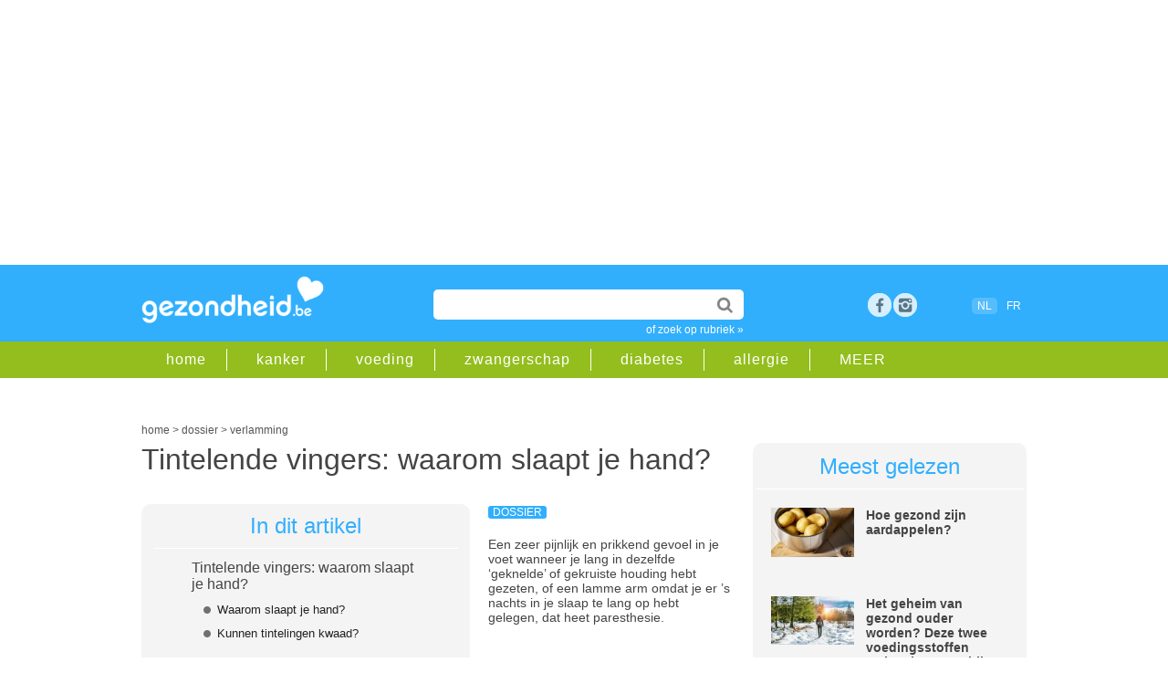

--- FILE ---
content_type: text/html;charset=UTF-8
request_url: https://www.gezondheid.be/artikel/verlamming/waarom-slaapt-je-arm-of-voet-24142
body_size: 16543
content:
<!doctype html>
<html lang="nl-BE">	 	
<head>

<meta charset="utf-8">
 
<title>Tintelende vingers: waarom slaapt je hand? | gezondheid.be</title>

<meta content="global" name="distribution" />
<meta content="nl-BE" name="language" />
<meta content="document" name="resource-type" />
<meta name="Copyright" CONTENT="Roularta Media Group NV" />
<meta name="author" content="Roularta Media Group NV">



<meta name="description" content="Iedereen heeft er wel eens last van: een pijnlijk en prikkend gevoel in je voet wanneer je lang in gekruiste houding hebt gezeten. Of een lamme arm omdat je er ’s nachts in je slaap te lang op hebt gelegen. Wat is daarvan de oorzaak?"  />

<meta name="keywords" content="">


<link rel="alternate" hreflang="nl" href="https://www.gezondheid.be/artikel/verlamming/waarom-slaapt-je-arm-of-voet-24142" />
<link rel="alternate" hreflang="x-default" href="https://www.gezondheid.be/artikel/verlamming/waarom-slaapt-je-arm-of-voet-24142" />

        <link rel="alternate" hreflang="fr" href="https://www.passionsante.be/article/processus-physiques/sensation-de-bras-ou-de-jambe-endormis-pourquoi-et-que-faire-31884" />

  <link rel="canonical" href="https://www.gezondheid.be/artikel/verlamming/waarom-slaapt-je-arm-of-voet-24142">

            <meta name="robots" content="index, follow, max-image-preview:large,max-snippet:-1,max-video-preview:-1" />
    


<meta name="referrer" content="origin"  />
<meta name="viewport" content="width=device-width, initial-scale=1">


<link rel="icon" href="/favicon2.ico" type="image/x-icon" />
<link rel="shortcut icon" href="/favicon2.ico" type="image/x-icon" />  


<link rel="image_src" href="https://image.gezondheid.be/XTRA/123-slapende-voeten-rusten-zware-benen-06-17.jpg" />	

<meta property="og:image" content="https://www.gezondheid.be/picts/XTRA/123-slapende-voeten-rusten-zware-benen-06-17.jpg" />
<meta property="og:type" content="website" />
<meta property="og:title" content="Tintelende vingers: waarom slaapt je hand? | gezondheid.be" /> 
<meta property="og:description" content="Iedereen heeft er wel eens last van: een pijnlijk en prikkend gevoel in je voet wanneer je lang in gekruiste houding hebt gezeten. Of een lamme arm omdat je er ’s nachts in je slaap te lang op hebt gelegen. Wat is daarvan de oorzaak?" />
<meta property="og:image:type" content="image/jpeg" />
<meta property="og:image:width" content="1200" />
<meta property="og:image:height" content="706" /> 

<meta property="article:published_time" content="2023-03-06 00:00:00.0" /> <meta property="article:modified_time" content="2023-03-05 21:08:00.0" />







            <script type="text/javascript">window.gdprAppliesGlobally=true;(function(){function a(e){if(!window.frames[e]){if(document.body&&document.body.firstChild){var t=document.body;var n=document.createElement("iframe");n.style.display="none";n.name=e;n.title=e;t.insertBefore(n,t.firstChild)}

            else{setTimeout(function(){a(e)},5)}}}function e(n,r,o,c,s){function e(e,t,n,a){if(typeof n!=="function"){return}if(!window[r]){window[r]=[]}var i=false;if(s){i=s(e,t,n)}if(!i){window[r].push({command:e,parameter:t,callback:n,version:a})}}e.stub=true;function t(a){if(!window[n]||window[n].stub!==true){return}if(!a.data){return}

                var i=typeof a.data==="string";var e;try{e=i?JSON.parse(a.data):a.data}catch(t){return}if(e[o]){var r=e[o];window[n](r.command,r.parameter,function(e,t){var n={};n[c]={returnValue:e,success:t,callId:r.callId};a.source.postMessage(i?JSON.stringify(n):n,"*")},r.version)}}

                if(typeof window[n]!=="function"){window[n]=e;if(window.addEventListener){window.addEventListener("message",t,false)}else{window.attachEvent("onmessage",t)}}}e("__tcfapi","__tcfapiBuffer","__tcfapiCall","__tcfapiReturn");a("__tcfapiLocator");(function(e){

                var t=document.createElement("script");t.id="spcloader";t.type="text/javascript";t.async=true;t.src="https://sdk.privacy-center.org/"+e+"/loader.js?target="+document.location.hostname;t.charset="utf-8";var n=document.getElementsByTagName("script")[0];n.parentNode.insertBefore(t,n)})("0c7f196f-0b85-4850-bfd5-f5512ebf3f5d")})();
            </script>

        <script async src="https://x852.gezondheid.be/script.js" ></script>


    <!-- Google Tag Manager -->
        <script>(function(w,d,s,l,i){w[l]=w[l]||[];w[l].push({'gtm.start
            ':
            new Date().getTime(),event:'gtm.js'});var
                f=d.getElementsByTagName(s)[0],
                j=d.createElement(s),dl=l!='dataLayer'?'&l='+l:'';j.async=true;j
                .src=
                'https://www.googletagmanager.com/gtm.js?id='+i+dl;f.parentNode.
        insertBefore(j,f);
        })(window,document,'script','dataLayer','GTM-K6XXKRF');</script>
        <!-- End Google Tag Manager -->
        

<link rel="dns-prefetch" href="//gabe.hit.gemius.pl" />
<link rel="dns-prefetch" href="//ls.hit.gemius.pl" />


    
    <link rel="stylesheet" href=" /6system/css/main22.1732717450.css">
        


    <link rel="stylesheet"  href="/../6system/css/main_print.css">






<link rel="stylesheet" href="/../6system/css/responsive-nav.css">


<script src="/../6system/js/responsive-nav.js"></script>
<!--[if lt IE 9]>
<script src="//html5shim.googlecode.com/svn/trunk/html5.js"></script>
<![endif]-->


<meta name="google-site-verification" content="aYia5m4LbaVwfzlHEgZnO1j_7tnLOgSNo3_j0HGdNyc" />
<meta name="p:domain_verify" content="3a2edc0dfd9ffff90a93124f5eede303"/>





    <!-- roularta 2022 -->
    <link rel="preload" href="https://cdn.adshim.com/f0343808-b6a5-4cff-9790-92862ec5cf3a/adshim.js" as="script" />
        
            <script>
            var adshim = adshim || [];
            adshim.push(function () {
            adshim.init({
        adUnit: "8666_R366",
        targeting: {
        dossier: "",
        ContextId: ["verlamming","dagelijks_leven"],
                platform: window.matchMedia("(max-width: 979px)").matches ? "mobile" : "desktop",
                env: "production",
                lang: "nl"
            }
            });
            });
            </script>
        

    <script async src="https://cdn.adshim.com/f0343808-b6a5-4cff-9790-92862ec5cf3a/adshim.js"></script>
    <script data-vendor='iab:772' type='didomi/javascript' src="https://z.moatads.com/roulartaheader380117297998/moatheader.js"></script>

    



    <!-- Facebook Pixel Code -->
    <script data-vendor='c:facebookp-xqnpqZGA' type='didomi/javascript'>
        !function(f,b,e,v,n,t,s)
        {if(f.fbq)return;n=f.fbq=function(){n.callMethod?
                n.callMethod.apply(n,arguments):n.queue.push(arguments)};
            if(!f._fbq)f._fbq=n;n.push=n;n.loaded=!0;n.version='2.0';
            n.queue=[];t=b.createElement(e);t.async=!0;
            t.src=v;s=b.getElementsByTagName(e)[0];
            s.parentNode.insertBefore(t,s)}(window, document,'script',
                'https://connect.facebook.net/en_US/fbevents.js');
        fbq('init', 'ID6102032473168595');
        fbq('track', 'PageView');
    </script>


</head>
<body>


    <!-- Google Tag Manager (noscript) -->
    <noscript><iframe
            src="https://www.googletagmanager.com/ns.html?id=GTM-K6XXKRF"
            height="0" width="0"
            style="display:none;visibility:hidden"></iframe></noscript>
    <!-- End Google Tag Manager (noscript) -->

        
<!-- Google Analytics -->
<script  data-vendor='c:googleana-aphAAi6C' type='didomi/javascript'>
(function(i,s,o,g,r,a,m){i['GoogleAnalyticsObject']=r;i[r]=i[r]||function(){
(i[r].q=i[r].q||[]).push(arguments)},i[r].l=1*new Date();a=s.createElement(o),
m=s.getElementsByTagName(o)[0];a.async=1;a.src=g;m.parentNode.insertBefore(a,m)
})(window,document,'script','//www.google-analytics.com/analytics.js','ga');

ga('create', 'UA-4533417-1', 'auto');
ga('send', 'pageview');
</script>



<script>
/**
* Functie die klikken op een uitgaande link in Google Analytics bijhoudt.
* Deze functie vereist een geldige URL-tekenreeks als argument en gebruikt de betreffende URL-tekenreeks
* als eventlabel.
*/
var trackOutboundLink = function(url) {
ga('send', 'event', 'outbound', 'click', url, {'hitCallback':
    function () {
        document.location = url;
    }
});
}
</script>





<script type="didomi/javascript">
<!--//--><![CDATA[//><!--
var pp_gemius_identifier = 'B3A7MqORuDbe4z4dd72xyJa1.j1pzu8shBIOv1nRKsv.x7';
var pp_gemius_extraparameters = new Array('lan=NL', 'key=art22', 'subs=art_24142');
pp_gemius_cmp_timeout = Infinity;
pp_gemius_use_cmp = true;
pp_gemius_cmp_purposes = {1:[1,5],2:[1,8,9,10]};

// lines below shouldn't be edited
(function(d,t) {try {var gt=d.createElement(t),s=d.getElementsByTagName(t)[0],l='http'+((location.protocol=='https:')?'s':''); gt.setAttribute('async','async');gt.setAttribute('defer','defer'); gt.src=l+'://gabe.hit.gemius.pl/xgemius.js'; s.parentNode.insertBefore(gt,s);} catch (e) {}})(document,'script');
//--><!]]>
</script>




    <!-- rossel2020 -->
    <div id="leaderboard">

        <div data-adshim data-adshim-format="banner-outofpage" data-adshim-slot="above"
             data-adshim-targeting='{"AdType":"BANNER_ABOVE"}' id="gpt-ad-BANNER_ABOVE" data-device="all"></div>
    

    </div>





	
    <header id="mobileheader">

        <div class="innerwrap">


            <a href="/" class="logo"><img src="/picts/gezondheid.png" alt="Gezondheid.be"></a>
        </div>

    </header>

    <header id="gz_header" class="gz_header nav-collapse" >

        <div id="mainheader">

            <div class="innerwrap">


                <a href="/" class="logo"><img src="/picts/gezondheid.png" alt="Gezondheid.be"></a>


                <section id="headeritems">



                    <div id="topsearch">

                        <form action="/6zoek/index.cfm" id="cse-search-box">
    <input type="text" name="qt" id="qt" size="26" class="topsearchinput" value="" required />


                            <input type="submit"  value="" class="topsearchbutton">

                        </form>

                        <a href="/rubriek" class="catlink">of zoek op rubriek &raquo;</a>

                    </div>






                    <div id="socialicons">

        
            <a href="https://www.facebook.com/gezondheid.be" target="_blank" class="social_fb" title="bezoek ons op facebook">Facebook</a>

        <a href="https://www.instagram.com/gezondheid.be/" title="bezoek ons op instagram" target="_blank" class="social_google space">rss</a>


        	

                

                    </div>



                    <div id="langselect"><span class="active">NL</span>
                    <a href="https://www.passionsante.be/article/processus-physiques/sensation-de-bras-ou-de-jambe-endormis-pourquoi-et-que-faire-31884">FR</a></div>

              


        

                </section>



            </div>

        </div>

        <div id="subheader" >

            <div class="innerwrap">

                <nav id="subheadernav">

                    <ul class="clearfix">

                        <li><a href="/">home</a></li>

        
            <li><a href="/rubriek/kanker">kanker</a></li>
		
            <li><a href="/rubriek/gezonde-voeding">voeding</a></li>
		
            <li><a href="/rubriek/zwangerschap-en-geboorte">zwangerschap</a></li>
		
            <li><a href="/rubriek/diabetes">diabetes</a></li>
		
            <li><a href="/rubriek/allergie">allergie</a></li>
		


        <li><a href="/rubriek">MEER</a></li>

                    </ul>

                </nav>

            </div>

        </div>

    </header>


<div id="container">



        <div class="clear50"></div>
     
        <div id="breadcrumb">





    <script type="application/ld+json">
        {
            "@context": "https://schema.org",
            "@type": "Article",
            "headline" : "Tintelende vingers: waarom slaapt je hand?",
             "image": "https://image.gezondheid.be/xtra/123-slapende-voeten-rusten-zware-benen-06-17.jpg",
            "description": "Iedereen heeft er wel eens last van: een pijnlijk en prikkend gevoel in je voet wanneer je lang in gekruiste houding hebt gezeten. Of een lamme arm omdat je er ’s nachts in je slaap te lang op hebt gelegen. Wat is daarvan de oorzaak?",
            "datePublished": "2023-03-06 00:00:00.0",
            "dateModified": "2023-03-05 21:08:00.0",
            "author": "Hilde Deweer, lifestylejournalist",
            "publisher": {
    "@type": "Organization",
    "name": "Roularta NV",
    "logo": {
      "@type": "ImageObject",
      "url": "https://www.gezondheid.be/picts/gezondheid.png"
    }
  },
 "url": "https://www.gezondheid.be/artikel/verlamming/waarom-slaapt-je-arm-of-voet-24142",
   "mainEntityOfPage": {
    "@type": "WebPage",
    "@id": "https://www.gezondheid.be/artikel/verlamming/waarom-slaapt-je-arm-of-voet-24142"
  }
                



        }
    </script>

    <script type="application/ld+json">
        {
            "@context": "https://schema.org",
            "@type": "BreadcrumbList",
            "itemListElement": [{
                "@type": "ListItem",
                "position": 1,
                "name": "home",
                "item": "https://www.gezondheid.be"
            },
        {
                "@type": "ListItem",
                "position": 2,
                "name": "dossier",

                "item": "https://www.gezondheid.be/categorie/dossier"

            }
                
    ,{
                "@type": "ListItem",
                "position": 3,
                "name": "verlamming",
                "item": "https://www.gezondheid.be/rubriek/verlamming"
            }

       

            ]
        }
    </script>


    <div itemscope>
            <a href="https://www.gezondheid.be" itemprop="url"><span itemprop="title">home</span></a> &gt;
    </div>
    <div itemscope>

                <a href="https://www.gezondheid.be/categorie/dossier" itemprop="url"><span itemprop="title">dossier</span></a> &gt;
    

    </div>
    
            <div itemscope>
                    <a href="/rubriek/verlamming" itemprop="url"><span itemprop="title">verlamming</span></a>
        </div> </div>
        
    	<div id="leftcol">



            
			<section id="article" class="dossier">

           	  <h1 class="longtitle">Tintelende vingers: waarom slaapt je hand?</h1>

      <div class="clear20"></div>
                




                	          
<div id="anchorbox" class="greybox">
              	<div class="title">In dit artikel</div>
                <div class="subtitle">Tintelende vingers: waarom slaapt je hand?</div>
                	<ul> 
   
<li><a href="#1b" title="Waarom slaapt je hand?">Waarom slaapt je hand?</a></li>

   
<li><a href="#2" title="Kunnen tintelingen kwaad?">Kunnen tintelingen kwaad?</a></li>

					</ul>              	
              </div>
      
            <p>

            <span class="label">dossier</span>






            <p>Een zeer pijnlijk en prikkend gevoel in je voet wanneer je lang in dezelfde ‘geknelde’ of gekruiste houding hebt gezeten, of een lamme arm omdat je er ’s nachts in je slaap te lang op hebt gelegen, dat heet paresthesie.<br><br></p> 
            </p>
            
                <div class="clear"></div>
            
            <p>
                <A class="subtopic" HREF="/artikel/slaapproblemen/wat-is-de-oorzaak-van-een-slapende-of-verlamde-arm-32519">
            Lees ook: Wat is de oorzaak van een slapende of verlamde arm?</A></p>
        
                <h2 id="1b">Waarom slaapt je hand?</h2>
            



            <p>
            &nbsp;Je arm of voet is soms zelfs helemaal slap en is als het ware ‘in slaap gevallen' omdat de bloedtoevoer naar bepaalde zenuwen wordt afgeremd. Die beknelde zenuwen kunnen in dat geval geen prikkels vanuit je hersenen meer doorgeven aan de voet of arm in kwestie.<br><br>Door rustig te bewegen, komt de bloedcirculatie weer op gang. Met een slapende voet of been is dat niet altijd evident, maar je kunt die ook met je handen bewerken: wrijf met beide handen van bovenaan je dij naar je voet toe terwijl je een lichte druk uitoefent.&nbsp;<br><br> 
                    <p>
                        <A class="subtopic" HREF="/artikel/dagelijks-leven/hoe-kan-je-zelf-je-bloedsomloop-verbeteren-36206">
                    Lees ook: 10 manieren om zelf je bloedsomloop te verbeteren</A></p>
                

        </p>

        <div class="clear20"></div>
                
                <div class="js-ad" id="gpt-ad-INPAGE" data-adshim data-adshim-format="inpage" data-adshim-slot="" data-adshim-targeting='{"AdType":"INPAGE"}' data-device="all" style="max-width: 620px !important;"></div>
                <div class="clear50"></div> 
                <h2 id="2">Kunnen tintelingen kwaad?</h2>
            



            <p>
            
                <div class="imagebox">
                    
                            <img src="https://image.gezondheid.be/xtra/123-slapende-voeten-rusten-zware-benen-06-17.jpg" title="" alt="123-slapende-voeten-rusten-zware-benen-06-17.jpg" loading="lazy" >
                    
                </div>
            <div>Op zich kan een slapend lichaamsdeel geen kwaad en je kunt het vermijden door je benen niet te kruisen en voldoende van houding te veranderen. Heb je daarentegen zeer vaak last van slapende handen of voeten, dan kan er een onderliggende oorzaak zijn die wel een medische check-up vraagt. Dit zijn een aantal aandoeningen die een tintelend of doof gevoel in je ledematen kunnen veroorzaken: een <a href="https://www.gezondheid.be/artikel/zenuwpijn/beknelde-zenuw-oorzaken-symptomen-en-behandeling-35895" target="_blank">beknelde zenuw </a>(zoals bij het <a href="https://www.gezondheid.be/artikel/zenuwpijn/wat-is-het-carpaal-tunnel-syndroom-en-wat-kan-je-er-aan-doen-11348" target="_blank">carpaal-tunnelsyndroom</a>), <a href="https://www.gezondheid.be/rubriek/diabetes" target="_blank">diabetes</a>,<a href="https://www.gezondheid.be/artikel/zenuwpijn/wat-is-rbs-rls-of-het-rusteloze-benen-syndroom-934" target="_blank"> restless legs</a>, <a href="https://www.gezondheid.be/rubriek/ms" target="_blank">multiple sclerose</a>, <a href="https://www.gezondheid.be/rubriek/hernia" target="_blank">hernia</a>, een <a href="https://www.gezondheid.be/artikel/vitaminen/wanneer-moet-u-extra-vitamine-b12-slikken-25849" target="_blank">tekort aan vitamine B12</a>, een<a href="https://www.gezondheid.be/artikel/schildklierziekten/hoe-herken-je-een-te-trage-schildklier-of-hypothyreoidie-26188" target="_blank"> trage schildklier</a>, een <a href="https://www.gezondheid.be/rubriek/beroerte" target="_blank">beroerte</a>, en het <a href="https://www.gezondheid.be/artikel/vaataandoeningen/de-ziekte-en-het-fenomeen-van-raynaud-1399" target="_blank">fenomeen van Raynaud</a>.&nbsp;<br><br></div> 

        </p>

        



            <p>
            <div><span style="font-weight: bold;">Bronnen:</span></div><div><a href="http://www.gezondheidsnet.nl" target="_blank">www.gezondheidsnet.nl</a><br><a href="https://www.huidziekten.nl/zakboek/dermatosen/ptxt/Paresthesie.htm" target="_blank">www.huidziekten.nl</a><br></div> 

        </p>

        

   
		 











                



      <div class="source"> auteur: 
       

                    <a class="link" href="https://www.gezondheid.be/artikel/over-de-website/onze-redactie-1447#6">Hilde Deweer</a>,
                    lifestylejournalist <br></div>
      <div class="socialbar">

      <div id="articledata">Laatst bijgewerkt: maart 2023 
      </div>

      <div class="sharingbox">

        <a href="https://www.facebook.com/sharer/sharer.php?u=https%3A%2F%2Fwww.gezondheid.be%2Fartikel%2Fverlamming%2Fwaarom-slaapt-je-arm-of-voet-24142" class="sharebutton facebook" target="_blank">Delen</a>

        <a href="whatsapp://send?text=https%3A%2F%2Fwww.gezondheid.be%2Fartikel%2Fverlamming%2Fwaarom-slaapt-je-arm-of-voet-24142" class="sharebutton whatsapp" target="_blank">Whatsapp</a>

        <a href="https://twitter.com/intent/tweet?url=https%3A%2F%2Fwww.gezondheid.be%2Fartikel%2Fverlamming%2Fwaarom-slaapt-je-arm-of-voet-24142&amp;text=Tintelende vingers: waarom slaapt je hand?" class="sharebutton twitter" target="_blank">Tweet</a>

        <a href="mailto:?subject=Tintelende vingers: waarom slaapt je hand?&amp;body=https%3A%2F%2Fwww.gezondheid.be%2Fartikel%2Fverlamming%2Fwaarom-slaapt-je-arm-of-voet-24142&amp;utm_source%3dgezondheid%26utm_medium%3dsocial%26utm_campaign%3dsend-to-a-friend" class="sharebutton mail" target="_blank">Mail</a>

</div>

          <div class="clear"></div>
      </div>












      

              <div data-adshim data-adshim-format="adbox" data-adshim-slot="1" data-adshim-targeting="{&quot;AdType&quot;:&quot;ADBOX&quot;}" id="gpt-ad-adbox" data-device="all"></div>
              <br>
         
      

      


  

      <div id='newsletter'>

      <div class="clear20"></div>
            




<div ID="newsletterboxinpage">
    <div class="clear20"></div>
    <p>Artikels over gezondheid in je mailbox? Schrijf je in op onze nieuwsbrief en ontvang een gratis e-book met gezonde ontbijtrecepten.</p>


<FORM method="post" action="/6member/index.cfm?fuseaction=newmemberPOP23" id="newsletterform">


        <INPUT name="source" value="bigbox_art_22_24142" type="hidden">

        <INPUT name="source2" value="" type="hidden">
    <INPUT name="personal15" value="2" type="hidden">

    <!--Code for Checkbox-->


    <input type="email" name="memail" size="31" class="newsletterinputinpage" value="e-mailadres" onFocus="value=''" required>

    <input type="submit" name="sa" value="schrijf in" class="searchbutton">



    <div class="clear50"></div>
eenvoudig terug uit te schrijven<br>
    <span class="smalltext">Wij verwerken jouw persoonsgegevens conform het <a href="https://www.roularta.be/nl/privacy-policy">Privacy-beleid</A> van Roularta Media Group NV.</span>

</form>

    <div class="clear20"></div>




</div>
<div class="clear20"></div>

              <div class="clear50"></div>
      
      </div>

      <div class="clear20"></div>

  <section id="adinline" class="twocol">
          <div class="rowadinline">

              <div class="columnadinline"> <div data-adshim data-adshim-format="native" data-adshim-slot="1" data-adshim-targeting='{"AdType":"NATIVE"}' id="gpt-ad-NATIVE-1" data-device="all"></div></div>
              <div class="columnadinline"> <div data-adshim data-adshim-format="native" data-adshim-slot="2" data-adshim-targeting='{"AdType":"NATIVE"}' id="gpt-ad-NATIVE-2" data-device="all"></div></div>

          </div>
      </section>



      


                 
                <section id="related" class="twocol">
				
                	<article id="relatedarticles">
                        <div class="title">Gerelateerde artikels</div>
                        <ul>
						
            <li><span class="label">dossier</span><a href="/artikel/zuivelproducten/hoe-gezond-is-kefir-39405">Hoe gezond is kefir?</a></li>
        
            <li><span class="label">dossier</span><a href="/artikel/huishouden/motten-in-de-kast-hoe-veilig-bestrijden-11914">Kledingmotten herkennen en bestrijden</a></li>
        
            <li><span class="label">dossier</span><a href="/artikel/dagelijks-leven/hoe-kan-je-zelf-je-bloedsomloop-verbeteren-36206">10 manieren om zelf je bloedsomloop te verbeteren</a></li>
        
            <li><span class="label">dossier</span><a href="/artikel/menopauze/de-impact-van-de-menopauze-op-hersenen-van-vrouwen-39536">De impact van de menopauze op hersenen van vrouwen</a></li>
        
            <li><span class="label">dossier</span><a href="/artikel/oogziekten/werkt-een-blauwlichtbril-echt-39528">Werkt een blauwlichtbril echt?</a></li>
        
                        </ul>
                	</article>
                    
                    <article id="relatedblock">
                        <div class="title">Gerelateerde rubrieken</div>
                        <ul>
                            
                                    <li><a href="/rubriek/verlamming">verlamming </a></li>
                    
                                    <li><a href="/rubriek/dagelijks-leven">dagelijks leven </a></li>
                    
                        </ul>
                	</article>
                    

                    
                    <div class="clear"></div>
                </section>
                

                
				 				

             
                

          
                
               
                
          
		  
		  
		  </section>
        </div>
        	   





      <div id="rightcol">	 


      <article id="mostread"  class="greybox">
          

          <div class="title">Meest gelezen</div>
          





          <div class="miniteaser clearfix">

              <div class="miniteaserleft">

                  <a href="/artikel/gezonde-voeding/aardappelen-lekker-en-gezond-536" onClick="_gaq.push(['_trackEvent','Internal Promotion','Meest gelezen','Hoe gezond zijn aard', '536']);"><img src="https://image.gezondheid.be/123-h-aardappel-schil-03-21.jpg"
                      alt="123-h-aardappel-schil-03-21.jpg"></a>

              </div>

              <div class="miniteaserright">

                  

                  <a href="/artikel/gezonde-voeding/aardappelen-lekker-en-gezond-536" onClick="_gaq.push(['_trackEvent','Internal Promotion','Meest gelezen','Hoe gezond zijn aard', '536']);">Hoe gezond zijn aardappelen?</a>

              </div>



          </div>
                  





          <div class="miniteaser clearfix">

              <div class="miniteaserleft">

                  <a href="/artikel/ouderen/het-geheim-van-gezond-ouder-worden-deze-twee-voedingsstoffen-maken-het-verschil-39141" onClick="_gaq.push(['_trackEvent','Internal Promotion','Meest gelezen','Het geheim van gezon', '39141']);"><img src="https://image.gezondheid.be/ad_202512_2025-10-16.jpeg"
                      alt="ad_202512_2025-10-16.jpeg"></a>

              </div>

              <div class="miniteaserright">

                  

                  <a href="/artikel/ouderen/het-geheim-van-gezond-ouder-worden-deze-twee-voedingsstoffen-maken-het-verschil-39141" onClick="_gaq.push(['_trackEvent','Internal Promotion','Meest gelezen','Het geheim van gezon', '39141']);">Het geheim van gezond ouder worden? Deze twee voedingsstoffen maken het verschil</a>

              </div>



          </div>
                  





          <div class="miniteaser clearfix">

              <div class="miniteaserleft">

                  <a href="/artikel/reflux/zo-kan-je-zelf-de-kans-op-reflux-tegengaan-11339" onClick="_gaq.push(['_trackEvent','Internal Promotion','Meest gelezen','Reflux voorkomen: ti', '11339']);"><img src="https://image.gezondheid.be/123-vr-pijn-maag-reflux-01-18.jpg"
                      alt="123-vr-pijn-maag-reflux-01-18.jpg"></a>

              </div>

              <div class="miniteaserright">

                  

                  <a href="/artikel/reflux/zo-kan-je-zelf-de-kans-op-reflux-tegengaan-11339" onClick="_gaq.push(['_trackEvent','Internal Promotion','Meest gelezen','Reflux voorkomen: ti', '11339']);">Reflux voorkomen: tips voor je dieet en levensstijl</a>

              </div>



          </div>
                  




      </article>
      

            <div class="js-ad" id="gpt-ad-RECT_ABOVE" data-adshim data-adshim-format="rect-large-new"
                 data-adshim-slot="above" data-adshim-targeting='{"AdType":"RECT_ABOVE"}' data-device="all"></div>


    <div class="clear20"></div>

<div class="facebookbox">

         <table width="100%" border="0" cellspacing="0" cellpadding="5"><tr>

         <td><a href="https://www.facebook.com/gezondheid.be" target="_blank"><img src="https://image.gezondheid.be/button_gz_ft_small.png" alt="volgopfacebook" width="300" border="0" loading="lazy"></a><br><br>


           </td>
           </tr>

           <tr>

           <td><a href="https://www.instagram.com/gezondheid.be/" target="_blank"><img src="https://image.gezondheid.be/button_gz_ig_small.png" alt="volgopinstagram" width="300" border="0" loading="lazy"></a><br><br>


           </td>
           </tr>

         </table>

   



<div class="clear5"></div>	

</div>
        <div class="js-ad" id="gpt-ad-RECT_MIDDLE" data-adshim data-adshim-format="rect" data-adshim-slot="middle"
             data-adshim-targeting='{"AdType":"RECT_MIDDLE"}' data-device="all"></div>

        <div class="clear50"></div>


        <article id="mostread"  class="greybox">

     <div class="title">Partners</div> 

                <div class="miniteaser clearfix">

                <div class="miniteaserleft">

                        <a href="/artikel/immuunsysteem/5-tips-om-het-immuunsysteem-van-het-hele-gezin-in-topconditie-te-krijgen-voor-de-winter-39516" onclick="ga('send', 'event', 'internal', 'partnerbox', '5 tips om het immuun')"/>
                    <img src="https://image.gezondheid.be/ad_hpGettyImages-1354877281.jpg" alt="ad_hpGettyImages-1354877281.jpg"  loading="lazy"></a>

            </div>

            <div class="miniteaserright">
                    <a href="/artikel/immuunsysteem/5-tips-om-het-immuunsysteem-van-het-hele-gezin-in-topconditie-te-krijgen-voor-de-winter-39516" onclick="ga('send', 'event', 'internal', 'partnerbox', '5 tips om het immuun')"/>5 tips om het immuunsysteem van het hele gezin in topconditie te krijgen voor de winter...</a>
                

            </div>



            </div>
        

                <div class="miniteaser clearfix">

                <div class="miniteaserleft">

                        <a href="/artikel/sport-en-beweging/kawtar-ehlalouch-in-de-podcast-kopsporters-ik-heb-geen-man-meer-nodig-39412" onclick="ga('send', 'event', 'internal', 'partnerbox', 'Kawtar Ehlalouch in ')"/>
                    <img src="https://image.gezondheid.be/ad_KOPSPORTERS_KAWTAR_1.png" alt="ad_KOPSPORTERS_KAWTAR_1.png"  loading="lazy"></a>

            </div>

            <div class="miniteaserright">
                    <a href="/artikel/sport-en-beweging/kawtar-ehlalouch-in-de-podcast-kopsporters-ik-heb-geen-man-meer-nodig-39412" onclick="ga('send', 'event', 'internal', 'partnerbox', 'Kawtar Ehlalouch in ')"/>Kawtar Ehlalouch in de podcast ‘Kopsporters’: ‘Ik heb geen man meer nodig ...</a>
                

            </div>



            </div>
        

                <div class="miniteaser clearfix">

                <div class="miniteaserleft">

                        <a href="/artikel/sport-en-beweging/tine-roggeman-in-de-podcast-kopsporters-sporten-is-soms-de-beste-therapie-39411" onclick="ga('send', 'event', 'internal', 'partnerbox', 'Tine Roggeman in de ')"/>
                    <img src="https://image.gezondheid.be/ad_KOPSPORTERS_TINEROGGEMAN_1.png" alt="ad_KOPSPORTERS_TINEROGGEMAN_1.png"  loading="lazy"></a>

            </div>

            <div class="miniteaserright">
                    <a href="/artikel/sport-en-beweging/tine-roggeman-in-de-podcast-kopsporters-sporten-is-soms-de-beste-therapie-39411" onclick="ga('send', 'event', 'internal', 'partnerbox', 'Tine Roggeman in de ')"/>Tine Roggeman in de podcast ‘Kopsporters’: ‘Sporten is soms de beste therapie’...</a>
                

            </div>



            </div>
        




        </article>
    


        <article id="mostread"  class="greybox">

         <div class="title">Gezond eten</div> 

                <div class="miniteaser clearfix">

                <div class="miniteaserleft">

                        <a href="/artikel/gezonde-voeding/oesters-openen-bereiden-en-eten-39538"><img src="https://image.gezondheid.be/getty_oesters_eten_apero_2022.jpg" alt="getty_oesters_eten_apero_2022.jpg" loading="lazy"></a>

            </div>

            <div class="miniteaserright">
                    <a href="/artikel/gezonde-voeding/oesters-openen-bereiden-en-eten-39538">Oesters openen, bereiden en eten</a>


                </div>



                </div>
        

                <div class="miniteaser clearfix">

                <div class="miniteaserleft">

                        <a href="/artikel/voeding/afvallen-met-onbewerkte-voeding-eet-meer-weeg-minder-39539"><img src="https://image.gezondheid.be/Getty_Images-859153836.jpg" alt="Getty_Images-859153836.jpg" loading="lazy"></a>

            </div>

            <div class="miniteaserright">
                    <a href="/artikel/voeding/afvallen-met-onbewerkte-voeding-eet-meer-weeg-minder-39539">Afvallen met onbewerkte voeding: eet meer, weeg minder</a>


                </div>



                </div>
        

                <div class="miniteaser clearfix">

                <div class="miniteaserleft">

                        <a href="/artikel/voeding/mag-je-voedingsmiddelen-nog-opeten-na-hun-vervaldatum-30803"><img src="https://image.gezondheid.be/123-h-houdbaar-vervaldatum-07-20.jpg" alt="123-h-houdbaar-vervaldatum-07-20.jpg" loading="lazy"></a>

            </div>

            <div class="miniteaserright">
                    <a href="/artikel/voeding/mag-je-voedingsmiddelen-nog-opeten-na-hun-vervaldatum-30803">THT en TGT: mag je voedingsmiddelen nog opeten na hun vervaldatum?</a>


                </div>



                </div>
        

                <div class="miniteaser clearfix">

                <div class="miniteaserleft">

                        <a href="/artikel/gezonde-voeding/aardappelen-lekker-en-gezond-536"><img src="https://image.gezondheid.be/123-h-aardappel-schil-03-21.jpg" alt="123-h-aardappel-schil-03-21.jpg" loading="lazy"></a>

            </div>

            <div class="miniteaserright">
                    <a href="/artikel/gezonde-voeding/aardappelen-lekker-en-gezond-536">Hoe gezond zijn aardappelen?</a>


                </div>



                </div>
        

                <div class="miniteaser clearfix">

                <div class="miniteaserleft">

                        <a href="/artikel/koken/rode-linzensoep-met-kokos-en-limoen-25485"><img src="https://image.gezondheid.be/Nath-Mesk-Rode linzensoep_.jpg" alt="Nath-Mesk-Rode linzensoep_.jpg" loading="lazy"></a>

            </div>

            <div class="miniteaserright">
                    <a href="/artikel/koken/rode-linzensoep-met-kokos-en-limoen-25485">Recept: rode linzensoep met kokos en limoen</a>


                </div>



                </div>
        

                <div class="miniteaser clearfix">

                <div class="miniteaserleft">

                        <a href="/artikel/voeding/faux-gras-een-plantaardig-alternatief-voor-foie-gras-39548"><img src="https://image.gezondheid.be/Getty_foiegras_fauxgras_ganzenlever_2025.jpg" alt="Getty_foiegras_fauxgras_ganzenlever_2025.jpg" loading="lazy"></a>

            </div>

            <div class="miniteaserright">
                    <a href="/artikel/voeding/faux-gras-een-plantaardig-alternatief-voor-foie-gras-39548">Faux Gras: een plantaardig alternatief voor foie gras</a>


                </div>



                </div>
        

                <div class="miniteaser clearfix">

                <div class="miniteaserleft">

                        <a href="/artikel/dieet/supplement-berberine-als-alternatief-voor-afslankmiddel-ozempic-36891"><img src="https://image.gezondheid.be/Getty_berberine_supplement_vermageren_2023.jpg" alt="Getty_berberine_supplement_vermageren_2023.jpg" loading="lazy"></a>

            </div>

            <div class="miniteaserright">
                    <a href="/artikel/dieet/supplement-berberine-als-alternatief-voor-afslankmiddel-ozempic-36891">Berberine om af te slanken?</a>


                </div>



                </div>
        




        </article>
    

        <div id="gpt-ad-RECT_BELOW"  data-adshim data-adshim-format="rect-large-new"
             data-adshim-slot="below" data-adshim-targeting='{"AdType":"RECT_BELOW"}' data-device="all"></div>



</div>

<div class="clear"></div>





        <div id="leaderboard">
        
        <div class="js-ad" id="gpt-ad-BANNER_BELOW" data-adshim data-adshim-format="banner"
          data-adshim-slot="below" data-adshim-targeting='{"AdType":"BANNER_BELOW"}' data-device="all"></div></div>

                

</div>


<footer id="prefooter">


    	<div class="innerwrap">
        	<section id="moreblocks">
                <div class="moreblock">
    <div class="title"><span class="cattitle news">Nieuws</span> <a href="/categorie/nieuws">Meer nieuws</a></div>
                    <ul>


<li><a href="/artikel/genetische-processen/je-biologische-leeftijd-verbeteren-kan-sneller-dan-gedacht-32609">Je biologische leeftijd verbeteren kan sneller dan gedacht</a></li>


<li><a href="/artikel/ouderen/creatieve-hobbys-houden-je-hersenen-jong-39444">Creatieve hobby's houden je hersenen jong</a></li>


<li><a href="/artikel/beroerte/bijna-alle-hartinfarcten-en-beroertes-zijn-gelinkt-aan-4-risicofactoren-39436">Bijna alle hartinfarcten en beroertes zijn gelinkt aan 4 risicofactoren</a></li>


<li><a href="/artikel/sport-en-beweging/kawtar-ehlalouch-in-de-podcast-kopsporters-ik-heb-geen-man-meer-nodig-39412">Kawtar Ehlalouch in de podcast ‘Kopsporters’: ‘Ik heb geen man meer nodig </a></li>

                    </ul>
                    <a href="/categorie/nieuws" class="readmore">alle nieuws &raquo;</a>
                </div>
                <div class="moreblock">
                    <div class="title"><span class="cattitle files">Dossiers</span><a href="/categorie/dossier">Meer dossiers</a></div>
                    <ul>

<li><a href="/artikel/brandwonden/de-zichtbare-en-onzichtbare-gevaren-van-vuurkorven-31600">De zichtbare en onzichtbare gevaren van vuurkorven</a></li>

<li><a href="/artikel/voeding/faux-gras-een-plantaardig-alternatief-voor-foie-gras-39548">Faux Gras: een plantaardig alternatief voor foie gras</a></li>

<li><a href="/artikel/slechthorend/hoorapparaat-gebruik-en-onderhoud-39466">Hoorapparaat: gebruik en onderhoud</a></li>

<li><a href="/artikel/longkanker/de-symptomen-van-longkanker-12756">De symptomen van longkanker</a></li>

               
                    </ul>
                    <a href="/categorie/dossier" class="readmore">alle dossiers &raquo;</a>
                </div>
                    <div class="moreblock">
                        <div class="title"><span class="cattitle other">Other</span><a href="/categorie/recepten">Gezonde recepten</a></div>
                    <ul>
    
            <li><a href="/artikel/koken/speculaaskoeken-31898">Recept: zo maak je heerlijke speculaaskoekjes</a></li>
    
            <li><a href="/artikel/koken/soep-van-knolselder-18150">Recept: knolseldersoep met een pittige mosterdsmaak</a></li>
    
            <li><a href="/artikel/koken/ravioli-met-pompoen-en-sausje-van-saffraan-18155">Recept: ravioli met pompoen en sausje van saffraan</a></li>
    
            <li><a href="/artikel/koken/linzenkaaswafels-31243">Recept voor hartig ontbijt of tussendoortje: linzen-kaaswafels</a></li>
    
    </ul>


        <a href="/categorie/recepten" class="readmore">alle recepten &raquo;</a>
    </div>



                <div class="clear"></div><!-- er moet een clear komen na 3 blokken anders gaan de 3 volgende blokken niet correct aligneren -->
                
                <div class="line"></div>
                
                <div class="moreblock">
                    <div class="title"><span class="cattitle videos">Video's</span><a href="/categorie/video">Meer video's</a></div>
                    <ul>

<li><a href="/artikel/vitaminen/moet-iedereen-in-de-winter-vitamine-d-slikken-36202">Hebben we in de winter een vitamine D-supplement nodig?</a></li>

<li><a href="/artikel/kanker/waarom-kun-je-van-rood-vlees-en-rode-wijn-kanker-krijgen-27370">Waarom kun je van rood vlees en rode wijn kanker krijgen?</a></li>

<li><a href="/artikel/depressie/bestaat-de-winterdepressie-31757">Winterdepressie: waarom je je somber voelt in de donkere maanden</a></li>

<li><a href="/artikel/alcohol/is-een-glas-rode-wijn-gezond-30021">Is een glas rode wijn gezond?</a></li>

                    </ul>
                    <a href="/categorie/video" class="readmore">alle video's &raquo;</a>
                </div>
                
                    
                    

    
        
        


                    
                    
                
                    <div class="moreblock">
                        <div class="title"><span class="cattitle books">Boeken</span><a href="/categorie/boeken-interviews">Boeken/interviews</a></div>
                    <ul>
    
            <li><a href="/artikel/constipatie/wat-is-de-beste-houding-op-het-toilet-voor-een-vlotte-stoelgang-37429">Wat is de beste houding op het toilet voor een vlotte stoelgang?</a></li>
    
            <li><a href="/artikel/bacterien/zo-krijg-je-gezonde-darmen-37441">Zo krijg je gezonde darmen</a></li>
    
            <li><a href="/artikel/relaties/hoe-omgaan-met-jaloezie-in-een-relatie-38872">Hoe omgaan met jaloezie in een relatie?</a></li>
    
            <li><a href="/artikel/immuunsysteem/waarom-hebben-vrouwen-een-beter-immuunsysteem-37402">Waarom hebben vrouwen een beter immuunsysteem?</a></li>
    
    </ul>


        <a href="/categorie/boeken-interviews" class="readmore">alle boeken//interviews &raquo;</a>
    </div>




<div class="moreblock">
<div class="title"><span class="cattitle tips">Mijn verhaal</span><a href="/categorie/mijn-verhaal">Meer verhalen</a></div>
<ul>

<li><a href="/artikel/psyche/getuigenis-over-hoogsensitiviteit-32354">Getuigenis over hoogsensitiviteit</a></li>

<li><a href="/artikel/migraine/getuigenis-over-migraine-bij-de-neuroloog-33009">Getuigenis over migraine: bij de neuroloog</a></li>

<li><a href="/artikel/plastische-chirurgie/ooglidcorrectie-getuigenis-met-fotos-38346">Ooglidcorrectie: getuigenis met foto’s voor en na</a></li>

<li><a href="/artikel/ziekten-van-het-urogenitaal-stelsel-vrouw/getuigenis-hysterectomie-na-baarmoederverzakking-31215">Getuigenis: hysterectomie na baarmoederverzakking</a></li>

</ul>
<a href="/categorie/mijn-verhaal" class="readmore">alle verhalen &raquo;</a>
</div>


                <div class="clear"></div>
            </section>
            <section id="favorites">
            	<div class="moreblock">
                    <div class="title">Onderwerpen</div>
					<ul>
    
                            <li><a href="/rubriek/zwangerschapskalender">zwangerschapskalender</a></li>
						
                            <li><a href="/rubriek/slaapproblemen">slaapproblemen</a></li>
						
                            <li><a href="/rubriek/hoofdpijn">hoofdpijn </a></li>
						
                            <li><a href="/rubriek/voeding">voeding</a></li>
						
                            <li><a href="/rubriek/rugpijn">rugpijn</a></li>
						
                            <li><a href="/rubriek/plastische-chirurgie">plastische chirurgie</a></li>
						
                            <li><a href="/rubriek/hart-en-vaatziekten">hart- en vaatziekten</a></li>
						
                            <li><a href="/rubriek/vrouw">vrouw</a></li>
						
                            <li><a href="/rubriek/ziekten-van-het-bewegingsstelsel">ziekten van het bewegingsstelsel</a></li>
						
                            <li><a href="/rubriek/cholesterol">cholesterol</a></li>
						
                            <li><a href="/rubriek/allergie">allergie</a></li>
						
                            <li><a href="/rubriek/stress">stress</a></li>
						
                            <li><a href="/rubriek/pijn">pijn</a></li>
						
                            <li><a href="/rubriek/osteoporose">osteoporose</a></li>
						
                            <li><a href="/rubriek/huiduitslag">huiduitslag</a></li>
						
                            <li><a href="/rubriek/kanker">kanker </a></li>
						
                            <li><a href="/rubriek/kind">kind</a></li>
						
                            <li><a href="/rubriek/seks-en-seksualiteit">seks en seksualiteit</a></li>
						
                            <li><a href="/rubriek/vitaminen">vitaminen</a></li>
						
                            <li><a href="/rubriek/roken">roken</a></li>
						
                            <li><a href="/rubriek/maagzweer">maagzweer</a></li>
						
                            <li><a href="/rubriek/relaties">relaties</a></li>
						
                            <li><a href="/rubriek/griep">griep</a></li>
						
					</ul>
<a href="/rubriek">alle onderwerpen &raquo;</a>
                </div>
            </section>
            <div class="clear"></div>
       </div>
    </footer>









<footer id="footer">
    	<div class="innerwrap">
        	<div class="footercol1">
                <a href="/" class="logo"><img src="/6images/gezondheid.png" alt="Gezondheid.be" loading="lazy"></a><br>
                <p>De gezondheidssite met nuttige en kwalitatieve informatie over alle gezondheidsaspecten.</p>
                <a href="https://www.passionsante.be/" class="sisterlogo"><img src="/6images/passionSante-RGB-Large-290k.png" alt="Passion SantÃ©" loading="lazy"></a>
                
                <ul>
                    <li>
                <a href="https://www.gezondheidsnet.nl" target="_blank">Meer van Roularta: gezondheidsnet.nl</a>
                    </li>
                </ul>
            </div>
            <div class="footercol2">
                
                    <ul>
                        <li><a href="/rubriek/over-ons">Over ons</a></li>
                        <li><a href="/artikel/over-ons/contacteer-ons-1453">Contacteer ons</a></li>
                        
                        <li><a href="/rubriek/voor-adverteerders">Adverteren</a></li>

        <li><a href="/rubriek">A/Z: alle onderwerpen</a></li>
        <li><a href="/rubriek/nieuwsbrief">Archief nieuwsbrieven</a></li>



            <li></li>
                    </ul>
            </div>
            <div class="footercol3">
                
                    <ul>
                    <li><a href="/rubriek/over-de-website">Over de website</a></li>
                        <li><a href="https://www.roularta.be/nl/privacy-policy">Privacy & cookiebeleid</a></li>
                        <li><a href="https://www.roularta.be/nl/disclaimer">Gebruiksvoorwaarden</a></li>
                        <li><a href="javascript:Didomi.preferences.show()">Privacyvoorkeuren beheren</a></li>
    


					
                        
                        
                  

                       
                        
										
                    </ul>
</div>

<div class="clear"></div>




            <div id="newsletterbox">
                <p>Artikels over gezondheid in je mailbox? Schrijf je in op onze nieuwsbrief en ontvang een gratis e-book met gezonde ontbijtrecepten.</p>

            <FORM method="post" action="/6member/index.cfm?fuseaction=newmemberPOP23" id="newsletterform">
                <INPUT name="PERSONAL_ID" value="2" type="hidden">
                <INPUT name="source" value="footer_site_22" type="hidden">
                <input type="email" name="memail" size="31" class="newsletterinput" value="e-mailadres" onFocus="value=''" required>
                <input type="submit" name="sa" value="Schrijf in" class="searchbutton">

            </form>  
            </div>
       

		
	
        </div>
    </footer>
    <footer id="postfooter">
    	<div class="innerwrap">
        	<p>&copy; 2025 Roularta Media Group NV - Niets uit deze webpagina mag op enigerlei wijze worden gekopieerd of vermenigvuldigd zonder
        uitdrukkelijke schriftelijke toestemming.

        

    <a href="https://www.cim.be/nl/media/Internet/DisclaimerCIMInternet" target="_blank"><img loading="lazy" src="/6images/CIM Label Internet 2021 Reversed small_0.png" width="60" height="21" alt="cim metriweb"  align="top"></a>

</p>
        </div>

    <div class="clear50"></div>

</footer>




        <div id="leaderboard_floor">

            <div class="js-ad" id="gpt-ad-FLOORAD" data-adshim data-adshim-format="floorad" data-adshim-slot="" data-adshim-targeting='{"AdType":"FLOORAD"}' data-device="all"></div>
        
        </div>





<script>
        var nav = responsiveNav(".nav-collapse");
    </script>



<script type="module">function a(a){var t=!window.matchMedia("(min-width: 980px)").matches,e=document.getElementById(a.ad.id);if("banner-outofpage"===a.format&&(a.isEmpty?document.body.classList.remove("ad-wallpaper"):1===a.ad.size.width&&1===a.ad.size.height&&document.body.classList.add("ad-wallpaper")),!a.isEmpty&&"floorad"===a.format){let a=[];a=t?Array.from(document.querySelectorAll
('[data-adshim-format="banner"][data-adshim-slot^="above"] > div,[data-adshim-format="banner-outofpage"][data-adshim-slot^="above"] > div')):Array.from(document.querySelectorAll('[data-adshim-format="banner"][data-adshim-slot^="above"] > div:first-child,[data-adshim-format="rect-large-new"][data-adshim-slot="above"]'));let r=0;t||(r=[0,0,.5]),requestAnimationFrame((()=>{e.style.transform="translate3d(-50%, 100%, 0)"})),function(a,t,e=[]){if(!("IntersectionObserver"in window))return!1;var r=new Array(a.length),o=new IntersectionObserver((function(o){o.forEach((t=>{var e=a.indexOf(t.target);r[e]=Math.ceil(100*t.intersectionRatio)/100})),t(r.some(((a,t)=>r[t]>(e[t]||0))))}),{threshold:Array.from(new Set([0,1].concat(e)))}),n=a.filter(Boolean);n.length&&n.forEach((a=>{o.observe(a)}))}([document.querySelector(".js-footer")].concat(a),(function(a){requestAnimationFrame((()=>{return t=!a,void(e.style.transform=t?"translate3d(-50%, 0, 0)":"translate3d(-50%, 100%, 0)");var t}))}),r)}}adshim.push((function(){adshim.subscribe("load",(function(t){try{a(t)}catch(a){}}))}));
</script>

    <style>@media (max-width: 767px){ { #topnav { display:block;} }</style>
</body>
</html>	



--- FILE ---
content_type: application/javascript; charset=utf-8
request_url: https://fundingchoicesmessages.google.com/f/AGSKWxXjwDRUlGgT_LEJVuAhTxPmQT5RCx3w2XphP60NS-iqIHxQiilyHi66COJ2RfuGQQBp6dkaa47lo6gDpEmASZ4XgxxYono1rCeLL0E1FS-6RrXD-c_iy7Xo8iGlHxteU4qvV1vPbt3bROVWLFfq2wAT6LEjSmNOIspto1AlEOzhTUIMfBo-6-ccMyWm/_-ad3./yahooads..120x600./awe2.js/google-ad-
body_size: -1288
content:
window['6b5b3da0-0794-488d-8c7d-6466b2c4a41b'] = true;